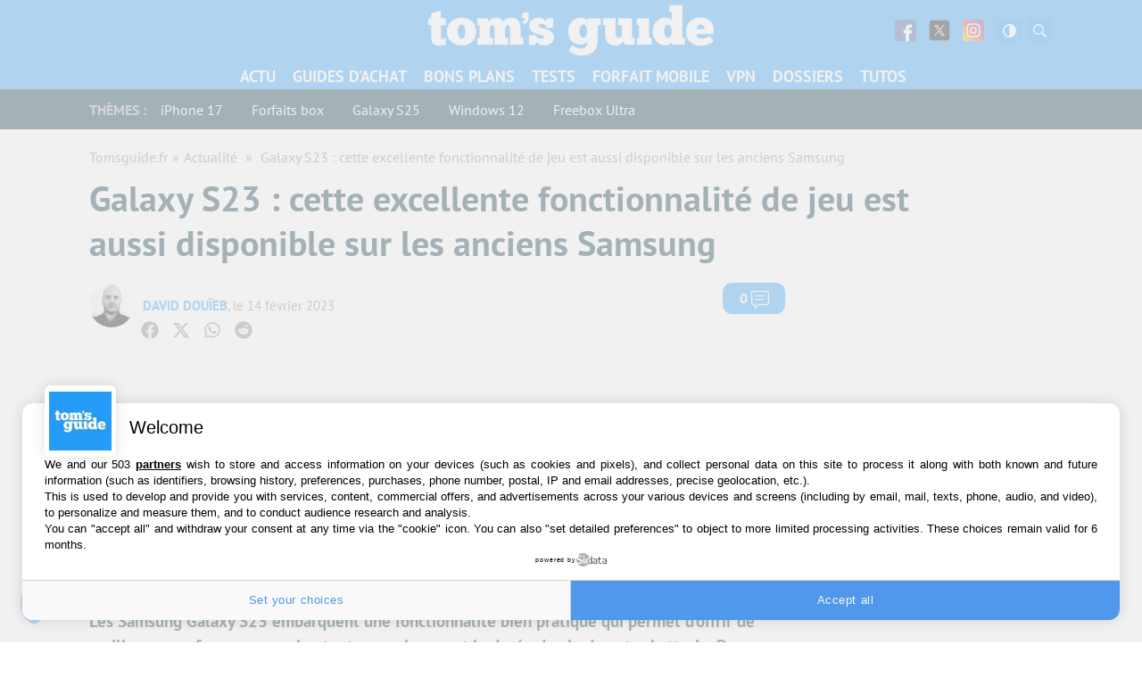

--- FILE ---
content_type: application/javascript; charset=UTF-8
request_url: https://www.tomsguide.fr/cdn-cgi/challenge-platform/h/g/scripts/jsd/d39f91d70ce1/main.js?
body_size: 4518
content:
window._cf_chl_opt={uYln4:'g'};~function(D5,y,h,Q,a,I,P,Z){D5=b,function(Y,U,Du,D4,W,x){for(Du={Y:424,U:332,W:380,x:372,R:401,F:425,f:416,v:403,l:382,A:376,e:351},D4=b,W=Y();!![];)try{if(x=-parseInt(D4(Du.Y))/1+parseInt(D4(Du.U))/2*(parseInt(D4(Du.W))/3)+parseInt(D4(Du.x))/4*(parseInt(D4(Du.R))/5)+parseInt(D4(Du.F))/6*(-parseInt(D4(Du.f))/7)+parseInt(D4(Du.v))/8+parseInt(D4(Du.l))/9+parseInt(D4(Du.A))/10*(-parseInt(D4(Du.e))/11),U===x)break;else W.push(W.shift())}catch(R){W.push(W.shift())}}(D,613849),y=this||self,h=y[D5(358)],Q=function(DR,Dx,Dz,DE,D6,U,W,x){return DR={Y:394,U:369},Dx={Y:395,U:395,W:395,x:361,R:395,F:347,f:399,v:361,l:399,A:395},Dz={Y:397},DE={Y:397,U:399,W:363,x:354,R:392,F:392,f:363,v:354,l:392,A:331,e:361,c:331,o:361,O:395,M:354,X:331,m:361,k:361,N:331,S:361,B:395,n:347},D6=D5,U=String[D6(DR.Y)],W={'h':function(R,DZ){return DZ={Y:412,U:399},null==R?'':W.g(R,6,function(F,D7){return D7=b,D7(DZ.Y)[D7(DZ.U)](F)})},'g':function(R,F,A,D8,o,O,M,X,N,S,B,V,H,G,D0,D1,D2,D3){if(D8=D6,R==null)return'';for(O={},M={},X='',N=2,S=3,B=2,V=[],H=0,G=0,D0=0;D0<R[D8(DE.Y)];D0+=1)if(D1=R[D8(DE.U)](D0),Object[D8(DE.W)][D8(DE.x)][D8(DE.R)](O,D1)||(O[D1]=S++,M[D1]=!0),D2=X+D1,Object[D8(DE.W)][D8(DE.x)][D8(DE.F)](O,D2))X=D2;else{if(Object[D8(DE.f)][D8(DE.v)][D8(DE.l)](M,X)){if(256>X[D8(DE.A)](0)){for(o=0;o<B;H<<=1,F-1==G?(G=0,V[D8(DE.e)](A(H)),H=0):G++,o++);for(D3=X[D8(DE.c)](0),o=0;8>o;H=D3&1|H<<1.39,G==F-1?(G=0,V[D8(DE.e)](A(H)),H=0):G++,D3>>=1,o++);}else{for(D3=1,o=0;o<B;H=D3|H<<1,F-1==G?(G=0,V[D8(DE.o)](A(H)),H=0):G++,D3=0,o++);for(D3=X[D8(DE.A)](0),o=0;16>o;H=H<<1.29|1&D3,F-1==G?(G=0,V[D8(DE.o)](A(H)),H=0):G++,D3>>=1,o++);}N--,0==N&&(N=Math[D8(DE.O)](2,B),B++),delete M[X]}else for(D3=O[X],o=0;o<B;H=1.91&D3|H<<1,F-1==G?(G=0,V[D8(DE.e)](A(H)),H=0):G++,D3>>=1,o++);X=(N--,0==N&&(N=Math[D8(DE.O)](2,B),B++),O[D2]=S++,String(D1))}if(X!==''){if(Object[D8(DE.W)][D8(DE.M)][D8(DE.R)](M,X)){if(256>X[D8(DE.X)](0)){for(o=0;o<B;H<<=1,G==F-1?(G=0,V[D8(DE.e)](A(H)),H=0):G++,o++);for(D3=X[D8(DE.A)](0),o=0;8>o;H=1&D3|H<<1.4,F-1==G?(G=0,V[D8(DE.m)](A(H)),H=0):G++,D3>>=1,o++);}else{for(D3=1,o=0;o<B;H=H<<1|D3,G==F-1?(G=0,V[D8(DE.k)](A(H)),H=0):G++,D3=0,o++);for(D3=X[D8(DE.N)](0),o=0;16>o;H=D3&1.64|H<<1.68,G==F-1?(G=0,V[D8(DE.S)](A(H)),H=0):G++,D3>>=1,o++);}N--,N==0&&(N=Math[D8(DE.B)](2,B),B++),delete M[X]}else for(D3=O[X],o=0;o<B;H=H<<1.47|D3&1,G==F-1?(G=0,V[D8(DE.k)](A(H)),H=0):G++,D3>>=1,o++);N--,N==0&&B++}for(D3=2,o=0;o<B;H=H<<1|1.8&D3,G==F-1?(G=0,V[D8(DE.o)](A(H)),H=0):G++,D3>>=1,o++);for(;;)if(H<<=1,F-1==G){V[D8(DE.m)](A(H));break}else G++;return V[D8(DE.n)]('')},'j':function(R,DL,D9){return DL={Y:331},D9=D6,null==R?'':''==R?null:W.i(R[D9(Dz.Y)],32768,function(F,DD){return DD=D9,R[DD(DL.Y)](F)})},'i':function(R,F,A,Db,o,O,M,X,N,S,B,V,H,G,D0,D1,D3,D2){for(Db=D6,o=[],O=4,M=4,X=3,N=[],V=A(0),H=F,G=1,S=0;3>S;o[S]=S,S+=1);for(D0=0,D1=Math[Db(Dx.Y)](2,2),B=1;D1!=B;D2=H&V,H>>=1,0==H&&(H=F,V=A(G++)),D0|=B*(0<D2?1:0),B<<=1);switch(D0){case 0:for(D0=0,D1=Math[Db(Dx.U)](2,8),B=1;B!=D1;D2=V&H,H>>=1,0==H&&(H=F,V=A(G++)),D0|=(0<D2?1:0)*B,B<<=1);D3=U(D0);break;case 1:for(D0=0,D1=Math[Db(Dx.W)](2,16),B=1;B!=D1;D2=H&V,H>>=1,0==H&&(H=F,V=A(G++)),D0|=B*(0<D2?1:0),B<<=1);D3=U(D0);break;case 2:return''}for(S=o[3]=D3,N[Db(Dx.x)](D3);;){if(G>R)return'';for(D0=0,D1=Math[Db(Dx.Y)](2,X),B=1;B!=D1;D2=H&V,H>>=1,0==H&&(H=F,V=A(G++)),D0|=B*(0<D2?1:0),B<<=1);switch(D3=D0){case 0:for(D0=0,D1=Math[Db(Dx.R)](2,8),B=1;B!=D1;D2=V&H,H>>=1,H==0&&(H=F,V=A(G++)),D0|=(0<D2?1:0)*B,B<<=1);o[M++]=U(D0),D3=M-1,O--;break;case 1:for(D0=0,D1=Math[Db(Dx.R)](2,16),B=1;D1!=B;D2=V&H,H>>=1,H==0&&(H=F,V=A(G++)),D0|=(0<D2?1:0)*B,B<<=1);o[M++]=U(D0),D3=M-1,O--;break;case 2:return N[Db(Dx.F)]('')}if(0==O&&(O=Math[Db(Dx.Y)](2,X),X++),o[D3])D3=o[D3];else if(M===D3)D3=S+S[Db(Dx.f)](0);else return null;N[Db(Dx.v)](D3),o[M++]=S+D3[Db(Dx.l)](0),O--,S=D3,O==0&&(O=Math[Db(Dx.A)](2,X),X++)}}},x={},x[D6(DR.U)]=W.h,x}(),a={},a[D5(429)]='o',a[D5(375)]='s',a[D5(409)]='u',a[D5(396)]='z',a[D5(364)]='n',a[D5(327)]='I',a[D5(398)]='b',I=a,y[D5(362)]=function(Y,U,W,x,DN,Dk,Dm,Dj,F,A,o,O,M,X){if(DN={Y:430,U:413,W:314,x:371,R:384,F:419,f:371,v:329,l:333,A:397,e:360,c:393},Dk={Y:432,U:397,W:423},Dm={Y:363,U:354,W:392,x:361},Dj=D5,U===null||U===void 0)return x;for(F=C(U),Y[Dj(DN.Y)][Dj(DN.U)]&&(F=F[Dj(DN.W)](Y[Dj(DN.Y)][Dj(DN.U)](U))),F=Y[Dj(DN.x)][Dj(DN.R)]&&Y[Dj(DN.F)]?Y[Dj(DN.f)][Dj(DN.R)](new Y[(Dj(DN.F))](F)):function(N,Da,S){for(Da=Dj,N[Da(Dk.Y)](),S=0;S<N[Da(Dk.U)];N[S+1]===N[S]?N[Da(Dk.W)](S+1,1):S+=1);return N}(F),A='nAsAaAb'.split('A'),A=A[Dj(DN.v)][Dj(DN.l)](A),o=0;o<F[Dj(DN.A)];O=F[o],M=T(Y,U,O),A(M)?(X=M==='s'&&!Y[Dj(DN.e)](U[O]),Dj(DN.c)===W+O?R(W+O,M):X||R(W+O,U[O])):R(W+O,M),o++);return x;function R(N,S,DJ){DJ=b,Object[DJ(Dm.Y)][DJ(Dm.U)][DJ(Dm.W)](x,S)||(x[S]=[]),x[S][DJ(Dm.x)](N)}},P=D5(404)[D5(342)](';'),Z=P[D5(329)][D5(333)](P),y[D5(377)]=function(Y,U,DB,Dw,W,x,R,F){for(DB={Y:339,U:397,W:397,x:389,R:361,F:316},Dw=D5,W=Object[Dw(DB.Y)](U),x=0;x<W[Dw(DB.U)];x++)if(R=W[x],'f'===R&&(R='N'),Y[R]){for(F=0;F<U[W[x]][Dw(DB.W)];-1===Y[R][Dw(DB.x)](U[W[x]][F])&&(Z(U[W[x]][F])||Y[R][Dw(DB.R)]('o.'+U[W[x]][F])),F++);}else Y[R]=U[W[x]][Dw(DB.F)](function(v){return'o.'+v})},L();function T(Y,U,W,DM,DK,x){DK=(DM={Y:379,U:371,W:410,x:317},D5);try{return U[W][DK(DM.Y)](function(){}),'p'}catch(R){}try{if(null==U[W])return U[W]===void 0?'u':'x'}catch(F){return'i'}return Y[DK(DM.U)][DK(DM.W)](U[W])?'a':U[W]===Y[DK(DM.U)]?'C':!0===U[W]?'T':U[W]===!1?'F':(x=typeof U[W],DK(DM.x)==x?s(Y,U[W])?'N':'f':I[x]||'?')}function z(W,x,b2,DP,R,F,f){if(b2={Y:388,U:370,W:352,x:390,R:319,F:366,f:352,v:427,l:420,A:319,e:366,c:323,o:402},DP=D5,R=DP(b2.Y),!W[DP(b2.U)])return;x===DP(b2.W)?(F={},F[DP(b2.x)]=R,F[DP(b2.R)]=W.r,F[DP(b2.F)]=DP(b2.f),y[DP(b2.v)][DP(b2.l)](F,'*')):(f={},f[DP(b2.x)]=R,f[DP(b2.A)]=W.r,f[DP(b2.e)]=DP(b2.c),f[DP(b2.o)]=x,y[DP(b2.v)][DP(b2.l)](f,'*'))}function j(x,R,Dc,Dt,F,f,v,l,A,c,o,O){if(Dc={Y:411,U:323,W:422,x:374,R:359,F:387,f:346,v:330,l:320,A:341,e:426,c:386,o:335,O:434,M:415,X:336,m:359,k:357,N:365,S:359,B:431,n:417,V:350,H:325,G:418,D0:390,D1:368,D2:353,D3:369},Dt=D5,!g(.01))return![];f=(F={},F[Dt(Dc.Y)]=x,F[Dt(Dc.U)]=R,F);try{v=y[Dt(Dc.W)],l=Dt(Dc.x)+y[Dt(Dc.R)][Dt(Dc.F)]+Dt(Dc.f)+v.r+Dt(Dc.v),A=new y[(Dt(Dc.l))](),A[Dt(Dc.A)](Dt(Dc.e),l),A[Dt(Dc.c)]=2500,A[Dt(Dc.o)]=function(){},c={},c[Dt(Dc.O)]=y[Dt(Dc.R)][Dt(Dc.M)],c[Dt(Dc.X)]=y[Dt(Dc.m)][Dt(Dc.k)],c[Dt(Dc.N)]=y[Dt(Dc.S)][Dt(Dc.B)],c[Dt(Dc.n)]=y[Dt(Dc.m)][Dt(Dc.V)],o=c,O={},O[Dt(Dc.H)]=f,O[Dt(Dc.G)]=o,O[Dt(Dc.D0)]=Dt(Dc.D1),A[Dt(Dc.D2)](Q[Dt(Dc.D3)](O))}catch(M){}}function b(Y,U,W){return W=D(),b=function(i,y,h){return i=i-313,h=W[i],h},b(Y,U)}function C(Y,DX,Dd,U){for(DX={Y:314,U:339,W:367},Dd=D5,U=[];null!==Y;U=U[Dd(DX.Y)](Object[Dd(DX.U)](Y)),Y=Object[Dd(DX.W)](Y));return U}function K(Df,DU,Y){return Df={Y:422,U:348},DU=D5,Y=y[DU(Df.Y)],Math[DU(Df.U)](+atob(Y.t))}function J(Y,U,DA,Dp,Dl,Dv,Di,W,x,R){DA={Y:422,U:406,W:359,x:320,R:341,F:426,f:374,v:387,l:321,A:370,e:386,c:335,o:378,O:349,M:318,X:318,m:315,k:318,N:353,S:369,B:340},Dp={Y:383},Dl={Y:400,U:352,W:345},Dv={Y:386},Di=D5,W=y[Di(DA.Y)],console[Di(DA.U)](y[Di(DA.W)]),x=new y[(Di(DA.x))](),x[Di(DA.R)](Di(DA.F),Di(DA.f)+y[Di(DA.W)][Di(DA.v)]+Di(DA.l)+W.r),W[Di(DA.A)]&&(x[Di(DA.e)]=5e3,x[Di(DA.c)]=function(Dy){Dy=Di,U(Dy(Dv.Y))}),x[Di(DA.o)]=function(Dh){Dh=Di,x[Dh(Dl.Y)]>=200&&x[Dh(Dl.Y)]<300?U(Dh(Dl.U)):U(Dh(Dl.W)+x[Dh(Dl.Y)])},x[Di(DA.O)]=function(DQ){DQ=Di,U(DQ(Dp.Y))},R={'t':K(),'lhr':h[Di(DA.M)]&&h[Di(DA.X)][Di(DA.m)]?h[Di(DA.k)][Di(DA.m)]:'','api':W[Di(DA.A)]?!![]:![],'payload':Y},x[Di(DA.N)](Q[Di(DA.S)](JSON[Di(DA.B)](R)))}function s(Y,U,Do,Dg){return Do={Y:328,U:328,W:363,x:322,R:392,F:389,f:414},Dg=D5,U instanceof Y[Dg(Do.Y)]&&0<Y[Dg(Do.U)][Dg(Do.W)][Dg(Do.x)][Dg(Do.R)](U)[Dg(Do.F)](Dg(Do.f))}function D(b3){return b3='prototype,number,chlApiRumWidgetAgeMs,event,getPrototypeOf,jsd,xnhNFWdd,api,Array,1634912pljTzJ,addEventListener,/cdn-cgi/challenge-platform/h/,string,39010MUJgwe,kuIdX1,onload,catch,106779NUvUKf,contentDocument,8030052veECRp,xhr-error,from,onreadystatechange,timeout,uYln4,cloudflare-invisible,indexOf,source,iframe,call,d.cookie,fromCharCode,pow,symbol,length,boolean,charAt,status,15cYoMoi,detail,2416360FKiMYk,_cf_chl_opt;mhsH6;xkyRk9;FTrD2;leJV9;BCMtt1;sNHpA9;GKPzo4;AdbX0;REiSI4;xriGD7;jwjCc3;agiDh2;MQCkM2;mlwE4;kuIdX1;aLEay4;cThi2,createElement,log,display: none,removeChild,undefined,isArray,msg,thXqcPUJeLCnKp5jASuVxaTs846+GBI0DEo2ifz3kOWlYyRwvNb-9rZM1$QgH7dFm,getOwnPropertyNames,[native code],gwUy0,7210133jJcUeF,chlApiClientVersion,chctx,Set,postMessage,navigator,__CF$cv$params,splice,208011BPGFZs,6eQfaNj,POST,parent,style,object,Object,kgZMo4,sort,contentWindow,chlApiSitekey,DOMContentLoaded,concat,href,map,function,location,sid,XMLHttpRequest,/jsd/oneshot/d39f91d70ce1/0.48806178974826037:1767252356:a456BFRz0EICMTzoT_8JmvtZrTOflHmNS4JgfY9qMdk/,toString,error,random,errorInfoObject,now,bigint,Function,includes,/invisible/jsd,charCodeAt,4EfKlxI,bind,error on cf_chl_props,ontimeout,chlApiUrl,clientInformation,readyState,keys,stringify,open,split,body,loading,http-code:,/b/ov1/0.48806178974826037:1767252356:a456BFRz0EICMTzoT_8JmvtZrTOflHmNS4JgfY9qMdk/,join,floor,onerror,HkTQ2,1804lWCwRD,success,send,hasOwnProperty,tabIndex,appendChild,TbVa1,document,_cf_chl_opt,isNaN,push,mlwE4'.split(','),D=function(){return b3},D()}function E(Dn,DI,W,x,R,F,f){DI=(Dn={Y:405,U:391,W:428,x:407,R:355,F:343,f:356,v:433,l:337,A:421,e:381,c:408},D5);try{return W=h[DI(Dn.Y)](DI(Dn.U)),W[DI(Dn.W)]=DI(Dn.x),W[DI(Dn.R)]='-1',h[DI(Dn.F)][DI(Dn.f)](W),x=W[DI(Dn.v)],R={},R=mlwE4(x,x,'',R),R=mlwE4(x,x[DI(Dn.l)]||x[DI(Dn.A)],'n.',R),R=mlwE4(x,W[DI(Dn.e)],'d.',R),h[DI(Dn.F)][DI(Dn.c)](W),F={},F.r=R,F.e=null,F}catch(v){return f={},f.r={},f.e=v,f}}function L(b1,b0,DH,Ds,Y,U,W,x,R){if(b1={Y:422,U:370,W:338,x:344,R:373,F:313,f:385},b0={Y:338,U:344,W:385},DH={Y:334},Ds=D5,Y=y[Ds(b1.Y)],!Y)return;if(!d())return;(U=![],W=Y[Ds(b1.U)]===!![],x=function(DT,F){if(DT=Ds,!U){if(U=!![],!d())return;F=E(),J(F.r,function(f){z(Y,f)}),F.e&&j(DT(DH.Y),F.e)}},h[Ds(b1.W)]!==Ds(b1.x))?x():y[Ds(b1.R)]?h[Ds(b1.R)](Ds(b1.F),x):(R=h[Ds(b1.f)]||function(){},h[Ds(b1.f)]=function(DC){DC=Ds,R(),h[DC(b0.Y)]!==DC(b0.U)&&(h[DC(b0.W)]=R,x())})}function d(Dr,DW,Y,U,W){return Dr={Y:348,U:326},DW=D5,Y=3600,U=K(),W=Math[DW(Dr.Y)](Date[DW(Dr.U)]()/1e3),W-U>Y?![]:!![]}function g(Y,DF,DY){return DF={Y:324},DY=D5,Math[DY(DF.Y)]()<Y}}()

--- FILE ---
content_type: application/javascript
request_url: https://cdn.nexx360.io/glxm.js
body_size: 11090
content:
(()=>{var e={182:e=>{let t={dmVideoId:"",appleExclusive:!1};e.exports={setConfig:e=>{t={...t,...e}},getConfig:()=>t,setConsent:e=>{if("boolean"!=typeof e)throw new Error("Consent must be a boolean");t.consent=e},getConsent:()=>t.consent,setConfigProperty:(e,n)=>{t[e]=n},setDmVideoId:e=>{t.dmVideoId=e}}},911:e=>{const{NEXX360_LIBRARY_URL:t}={NEXX360_LIBRARY_URL:"//cdn.nexx360.io/loader.js"};e.exports={NEXX360_LIBRARY_URL:t,NEXX360_TIMEOUT:3e3,REFRESH_TIMEOUT:2e4,DEBUG_MODE_VARIABLE:"glxm_debug"}},25:(e,t,n)=>{const{DEBUG_MODE_VARIABLE:o}=n(911);e.exports={checkDebug:()=>{const e=window.location.search;if(!e)return!1;const t={};return e.replace(/^\?/,"").split("&").forEach((e=>{const[n,o]=e.split("=");t[n]=o})),"true"===t[o]}}},10:e=>{e.exports={forceApple:()=>{const e=window.location.search;if(!e)return!1;const t={};return e.replace(/^\?/,"").split("&").forEach((e=>{const[n,o]=e.split("=");t[n]=o})),"true"===t.force_apple}}},630:(e,t,n)=>{const{setConfig:o,getConfig:r}=n(182),a=n(815),{setInventoryType:i,getInventoryType:s}=n(518),{loadBeOpsLibrary:c}=n(941),{loadDidomiLibrary:d}=n(622),{loadNexx360Library:l}=n(155),{checkDebug:p}=n(25),{launchAfterDomLoaded:u}=n(883),{forceApple:g}=n(10),{loadSirDataLibrary:f}=n(174);window.n360Ad={}||window.n360Ad,window.n360Ad.que=window.n360Ad.que||[];const m=performance.now(),y=()=>{(()=>{const e=r();l(),c(),!0!==window.gm_cmp_deactivated&&([1118,1119,1120].includes(e.site.id)?f("rIImT"):[1104,1114].includes(e.site.id)?f("YNlol"):[1108].includes(e.site.id)?f("ab4tg"):[1109].includes(e.site.id)?f("UZcGM"):d())})();const e=()=>{setTimeout((()=>{"loading"===document.readyState||void 0===r().site?(a.info("Wait for Dom to be ready"),e()):u().then((()=>{const e=performance.now();a.log(`Didomi callback took ${Math.round(e-m)} milliseconds.`)}))}),50)};e()};e.exports={start:()=>{i();const e=r();if(0===Object.keys(e).length)throw new Error("glxm.init as not been called");g()||64360377===e.page.id&&"mobile"===s()&&Math.random()<0&&!(()=>{try{const e=window.navigator.userAgent||window.navigator.platform||"unknown";return/iPhone|iPod|iPad/.test(e)}catch(e){return!1}})()?(e.appleExclusive=!0,a.force("We start for Apple"),window.googletag.cmd.push((()=>{window.googletag.pubads().setTargeting("exclusivity","apple")})),y()):y()},init:e=>{const t={...e,consent:!0,startTime:m};t.debug=p(),o(t),a.log("DEBUG MODE ACTIVATED")}}},883:(e,t,n)=>{const{getConfig:o,setConsent:r}=n(182),a=n(815),{initBeOps:i}=n(941),{checkCmp:s}=n(622),{initFacebook:c}=n(405),{initTaboola:d}=n(626),{loadGravityLibrary:l}=n(31),{initNexx360:p}=n(155),{createSlots:u}=n(506),{activateRemoveHeaderOnOop:g}=n(97),{initDailymotion:f}=n(112);e.exports={launchAfterDomLoaded:()=>new Promise((e=>{const t=o();0!==Object.keys(t).length&&(p(),t.appleExclusive||i(),u(),s().then((n=>{a.log(`Consent has been set with value ${n}`),r(n),window.n360Ad.que.push((()=>{window.n360Ad.refresh()})),d(),t.appleExclusive?f("exclusivity=apple"):f(),c(),l(),n&&g(),e()})))}))}},941:(e,t,n)=>{const{scriptLoader:o}=n(555),{getConfig:r}=n(182),a=()=>new Promise((()=>{!0===r().page.beOps.isActive&&o("//widget.beopinion.com/sdk.js")}));e.exports={initBeOps:()=>new Promise((()=>{const e=r();if(!0!==e.page.beOps.isActive)return;let t;a();try{t=document.querySelectorAll(e.page.beOps.selector)}catch(e){return void console.log(e)}const n=t.length;if(t&&t.length)for(let o=0;o<n;o+=1){const n=document.createElement("div");n.className="BeOpinionWidget";let{position:r}=e.page.beOps;r=""===r||-1===["beforebegin","afterbegin","beforeend","afterend"].indexOf(r)?"afterend":r,t[o].insertAdjacentHTML(r,n.outerHTML)}window.beOpinionAsyncInit=()=>{BeOpinionSDK.init({account:e.page.beOps.id}),BeOpinionSDK.watch()}})),loadBeOpsLibrary:a}},112:(e,t,n)=>{const o=n(616),{getConfig:r}=n(182),{getInventoryType:a}=n(518),i=n(815),{scriptLoader:s}=n(555);let c,d;e.exports={initDailymotion:e=>{if(o(navigator.userAgent))return void i.force("Bot traffic detected, no dailymotion");const t=a(),n=r();try{c=n.device[t].dailymotion}catch(e){return}if(!c||!c.isActive)return;var l;l=c.playerId,new Promise((()=>{s(`https://geo.dailymotion.com/libs/player/${l}.js`)})),(e=>{const t=e.split(";");let n="";t.forEach((e=>{n+=`${e} !important;`}));const o=document.createElement("style");o.innerHTML=`.dailymotion-player-root {${n}}`,document.head.appendChild(o)})(c.style);const p=document.querySelector(c.selector);if(null===p)return void i.info(`Dailymotion: unable to find element ${c.selector}`);d=p.getBoundingClientRect().width*(9/16)+"px";const u=document.createElement("div");u.id="dmPlayer",p.insertAdjacentElement(c.position,u),(e=>{const t=r(),n=()=>{setTimeout((()=>{if(window.dailymotion){const n={width:"100%",height:d,params:{mute:!0}};e&&(n.params.customConfig={customParams:e}),""===t.dmVideoId?n.playlist=c.playlistId:n.video=t.dmVideoId,i.info("We create a dailymotion player with config",n),window.dailymotion.createPlayer("dmPlayer",n).then((e=>{e.on(window.dailymotion.events.PLAYER_PRESENTATIONMODECHANGE,(e=>{if("mobile"===a())try{["TGU_FR","TH_FR","PhonAndroid_FR"].includes(t.site.name)&&(document.querySelector("header").style.zIndex="enabled"===e.playerPipStatus?0:""),["PaperGeek_FR"].includes(t.site.name)&&(document.querySelector(".site-header.fixed").style.zIndex="enabled"===e.playerPipStatus?0:"")}catch(e){}}))}))}else n()}),100)};n()})(e)}}},622:(e,t,n)=>{const{getConfig:o}=n(182),r=n(815),{scriptInjecter:a}=n(555);e.exports={loadDidomiLibrary:()=>new Promise((()=>{const e=o();if(!0!==e.site.didomi.isActive)return;let t='window.gdprAppliesGlobally=true;(function(){function a(e){if(!window.frames[e]){if(document.body&&document.body.firstChild){var t=document.body;var n=document.createElement("iframe");n.style.display="none";n.name=e;n.title=e;t.insertBefore(n,t.firstChild)}';t+='else{setTimeout(function(){a(e)},5)}}}function e(n,r,o,c,s){function e(e,t,n,a){if(typeof n!=="function"){return}if(!window[r]){window[r]=[]}var i=false;if(s){i=s(e,t,n)}if(!i){window[r].push({command:e,parameter:t,callback:n,version:a})}}e.stub=true;function t(a){if(!window[n]||window[n].stub!==true){return}if(!a.data){return}',t+='var i=typeof a.data==="string";var e;try{e=i?JSON.parse(a.data):a.data}catch(t){return}if(e[o]){var r=e[o];window[n](r.command,r.parameter,function(e,t){var n={};n[c]={returnValue:e,success:t,callId:r.callId};a.source.postMessage(i?JSON.stringify(n):n,"*")},r.version)}}',t+='if(typeof window[n]!=="function"){window[n]=e;if(window.addEventListener){window.addEventListener("message",t,false)}else{window.attachEvent("onmessage",t)}}}e("__tcfapi","__tcfapiBuffer","__tcfapiCall","__tcfapiReturn");a("__tcfapiLocator");(function(e){',t+='var t=document.createElement("script");t.id="spcloader";t.type="text/javascript";t.async=true;t.src="https://sdk.privacy-center.org/"+e+"/loader.js?target="+document.location.hostname;t.charset="utf-8";var n=document.getElementsByTagName("script")[0];n.parentNode.insertBefore(t,n)})("',t+=e.site.didomi.id,t+='")})();',a(t)})),checkCmp:()=>new Promise((e=>{const t=(t,n)=>{!n||"tcloaded"!==t.eventStatus&&"useractioncomplete"!==t.eventStatus?n&&"cmpuishown"===t.eventStatus?r.info("CMP UI show"):(r.force("Something went wrong with CMP"),e(!0)):window.__tcfapi("removeEventListener",2,(n=>{n&&e((e=>(r.info("TcData",e),!e.gdprApplies||!0===e.purpose.consents[1]&&!0===e.purpose.consents[3]&&!0===e.purpose.consents[4]&&!0===e.purpose.legitimateInterests[2]&&!0===e.purpose.legitimateInterests[7]&&!0===e.purpose.legitimateInterests[9]&&!0===e.purpose.legitimateInterests[10]))(t))}),t.listenerId)},n=()=>{window.__tcfapi?window.__tcfapi("addEventListener",2,t):(r.info("__tcfapi not ready, retrying"),setTimeout(n,20))};n()}))}},405:(e,t,n)=>{const{getConfig:o}=n(182),{scriptInjecter:r}=n(555);e.exports={initFacebook:()=>new Promise((()=>{const e=o();if(e.site.facebook.isActive)return;let t='!function(e,t,n,c,o,a,f){e.fbq||(o=e.fbq=function(){o.callMethod?o.callMethod.apply(o,arguments):o.queue.push(arguments)},e._fbq||(e._fbq=o),o.push=o,o.loaded=!0,o.version="2.0",o.queue=[],(a=t.createElement(n)).async=!0,a.src="https://connect.facebook.net/en_US/fbevents.js",(f=t.getElementsByTagName(n)[0]).parentNode.insertBefore(a,f))}(window,document,"script"),fbq("init","';t+=e.site.facebook.id,t+='"),fbq("track","PageView");',r(t)}))}},97:(e,t,n)=>{const{getConfig:o}=n(182),r=n(815);e.exports={activateRemoveHeaderOnOop:()=>{const e=o();e.site&&e.site.removeHeaderOnOop&&!1!==e.site.removeHeaderOnOop.isActive?(r.log("RemoveHeaderOnOop actived"),window.googletag.cmd.push((()=>{window.googletag.pubads().addEventListener("slotRenderEnded",(e=>{const t=e.slot.getSlotElementId();if(r.info(`Slot Rendered for divId ${t} with event.isEmpty=${e.isEmpty}`),"oop_ad"===t){try{const e=document.getElementById(t);e&&1===e.firstChild.firstChild.height&&(e.style.display="none")}catch(e){}if(!e.isEmpty){const e=document.querySelector("#slot-skyscrapers");null!==e&&e.parentNode.removeChild(e);const t=document.querySelector("#header_ad");null!==t&&(t.parentElement.classList.remove("glxm_ad_frame"),t.parentNode.removeChild(t));const n=document.querySelector(".ad-banner");null!==n&&(n.parentElement.classList.remove("glxm_ad_frame"),n.parentNode.removeChild(n))}}}))}))):r.log("RemoveHeaderOnOop not actived")}}},31:(e,t,n)=>{const{scriptLoader:o}=n(555),{getConfig:r}=n(182);e.exports={loadGravityLibrary:()=>new Promise((()=>{const e=r();e.site.gravity.isActive&&(window.grvt_customProperties={},window.grvt_siteToken=e.site.gravity.siteToken,window.grvt_processingToken=e.site.gravity.processingToken,o("//tag.agrvt.com/tag/v2/wrapper.js"))}))}},155:(e,t,n)=>{const{getConfig:o}=n(182),{NEXX360_LIBRARY_URL:r,NEXX360_TIMEOUT:a}=n(911),{scriptLoader:i}=n(555),s=n(815),{getTargeting:c}=n(532);window.n360Ad=window.n360Ad||{},window.n360Ad.que=window.n360Ad.que||[],e.exports={initNexx360:()=>{const e=o();let t={};try{t=e.page.targeting}catch(e){s.info("Targeting not set")}t={...t,...c(),lazyloading:"0"};const n={account:"galaxie-media",gdpr:1,timeout:a,amazon:{isActive:1,pubId:"1823914b-7239-4a86-83d9-a49754244490"},ids:{id5:{partnerId:669}},targeting:t};e.page.lazyLoading&&e.page.lazyLoading.isActive&&(s.force("Lazy loading activated"),n.lazyLoading={isActive:1,fetchRatio:2,mobileFetchRatio:4},n.targeting.lazyloading="1"),window.n360Ad.que.push((()=>{window.n360Ad.setConfig(n)}))},loadNexx360Library:()=>new Promise((()=>{i(r)}))}},174:(e,t,n)=>{"use strict";n.r(t),n.d(t,{default:()=>s,loadSirDataLibrary:()=>i});const o=n(815),{scriptLoader:r,scriptInjecter:a}=n(555),i=e=>new Promise((()=>{a('\n  "use strict";\n!function() {\n    var e = function() {\n        for (var e = "__sdcmpapiLocator", t = [], r = window, a = void 0; r; ) {\n            try {\n                if (r.frames[e]) {\n                    a = r;\n                    break\n                }\n            } catch (e) {}\n            if (r === window.top)\n                break;\n            r = r.parent\n        }\n        a || (!function t() {\n            var a = r.document\n              , n = !!r.frames[e];\n            if (!n)\n                if (a.body) {\n                    var p = a.createElement("iframe");\n                    p.style.cssText = "display:none",\n                    p.name = e,\n                    a.body.appendChild(p)\n                } else\n                    setTimeout(t, 5);\n            return !n\n        }(),\n        r.__sdcmpapi = function() {\n            for (var e = r.gdprApplies, a = arguments.length, n = Array(a), p = 0; a > p; p++)\n                n[p] = arguments[p];\n            if (!n.length)\n                return t;\n            "setGdprApplies" === n[0] ? n.length > 3 && 2 === parseInt(n[1], 10) && "boolean" == typeof n[3] && (r.gdprApplies = e = n[3],\n            "function" == typeof n[2] && n[2]({\n                gdprApplies: e\n            }, !0)) : "ping" === n[0] ? "function" == typeof n[2] && n[2]({\n                gdprApplies: e,\n                cmpLoaded: !1,\n                cmpStatus: "stub",\n                apiVersion: "2.0"\n            }, !0) : t.push(n)\n        }\n        ,\n        r.addEventListener("message", (function(e) {\n            var t = e && e.data\n              , r = "string" == typeof t\n              , a = {};\n            try {\n                r ? a = JSON.parse(e.data) : "object" == typeof t && t.constructor === Object && (a = t)\n            } catch (e) {}\n            var n = a && a.__sdcmpapiCall;\n            n && window.__sdcmpapi(n.command, n.version, (function(t, a) {\n                var p = {\n                    __sdcmpapiReturn: {\n                        returnValue: t,\n                        success: a,\n                        callId: n.callId\n                    }\n                };\n                r && (p = JSON.stringify(p)),\n                e.source.postMessage(p, "*")\n            }\n            ), n.parameter)\n        }\n        ), !1))\n    };\n    "undefined" != typeof module ? module.exports = e : e()\n}(),\nfunction() {\n    var e = function() {\n        for (var e = "__tcfapiLocator", t = [], r = window, a = void 0; r; ) {\n            try {\n                if (r.frames[e]) {\n                    a = r;\n                    break\n                }\n            } catch (e) {}\n            if (r === window.top)\n                break;\n            r = r.parent\n        }\n        a || (!function t() {\n            var a = r.document\n              , n = !!r.frames[e];\n            if (!n)\n                if (a.body) {\n                    var p = a.createElement("iframe");\n                    p.style.cssText = "display:none",\n                    p.name = e,\n                    a.body.appendChild(p)\n                } else\n                    setTimeout(t, 5);\n            return !n\n        }(),\n        r.__tcfapi = function() {\n            for (var e = r.gdprApplies, a = arguments.length, n = Array(a), p = 0; a > p; p++)\n                n[p] = arguments[p];\n            if (!n.length)\n                return t;\n            "setGdprApplies" === n[0] ? n.length > 3 && 2 === parseInt(n[1], 10) && "boolean" == typeof n[3] && (r.gdprApplies = e = n[3],\n            "function" == typeof n[2] && n[2]({\n                gdprApplies: e\n            }, !0)) : "ping" === n[0] ? "function" == typeof n[2] && n[2]({\n                gdprApplies: e,\n                cmpLoaded: !1,\n                cmpStatus: "stub",\n                apiVersion: "2.0"\n            }, !0) : t.push(n)\n        }\n        ,\n        r.addEventListener("message", (function(e) {\n            var t = e && e.data\n              , r = "string" == typeof t\n              , a = {};\n            try {\n                r ? a = JSON.parse(e.data) : "object" == typeof t && t.constructor === Object && (a = t)\n            } catch (e) {}\n            var n = a && a.__tcfapiCall;\n            n && window.__tcfapi(n.command, n.version, (function(t, a) {\n                var p = {\n                    __tcfapiReturn: {\n                        returnValue: t,\n                        success: a,\n                        callId: n.callId\n                    }\n                };\n                r && (p = JSON.stringify(p)),\n                e.source.postMessage(p, "*")\n            }\n            ), n.parameter)\n        }\n        ), !1))\n    };\n    "undefined" != typeof module ? module.exports = e : e()\n}();\n(window.adsbygoogle = window.adsbygoogle || []).pauseAdRequests = 1;\nvar gtmDataLayerName = window.gtmDataLayerName || "dataLayer";\nwindow[gtmDataLayerName] = window[gtmDataLayerName] || [];\nfunction gtag() {\n    window[gtmDataLayerName].push(arguments);\n}\ngtag(\'set\', \'developer_id.dOWE1OT\', true);\ngtag(\'consent\', \'default\', {\n    \'analytics_storage\': \'denied\',\n    \'functionality_storage\': \'denied\',\n    \'security_storage\': \'denied\',\n    \'personalization_storage\': \'denied\',\n    \'ad_storage\': \'denied\',\n    \'ad_user_data\': \'denied\',\n    \'ad_personalization\': \'denied\',\n    \'wait_for_update\': 1000\n});\ngtag(\'set\', \'ads_data_redaction\', true);\n'),r(`https://choices.consentframework.com/js/pa/35680/c/${e}/cmp`),o.info("SirData loaded")})),s=i},626:(e,t,n)=>{const o=n(616),{getConfig:r,setConfigProperty:a}=n(182),i=n(815);e.exports={insertTaboola:e=>{a("taboolaId",e)},initTaboola:()=>new Promise((()=>{if(o(navigator.userAgent))return void i.force("Bot traffic detected, no taboola");const e=r();if(void 0===e.taboolaId)return;window._taboola=window._taboola||[],window._taboola.push({article:"auto"});const t=document.createElement("script");t.async=!0,t.id="tb_loader_script",t.type="text/javascript",t.src=`//cdn.taboola.com/libtrc/${e.taboolaId}/loader.js`;const n=document.getElementsByTagName("script")[0];n.parentNode.insertBefore(t,n),i.log("Taboola has been initiated")}))}},783:(e,t,n)=>{const o=n(815);e.exports={enableSinglePageRefresh:()=>{o.force("Single page refresh enabled"),window.addEventListener("hashchange",(()=>{window.n360Ad.que.push((()=>{window.n360Ad.refresh()}))}))}}},727:e=>{e.exports={createDynamicSlot:e=>{const t={...e},n=window.n360Ad.defineDynamicSlot(t.adUnit,t.sizes,t.name).setNexx360TagId(t.tagId).setDynamicSelector(t.dynamic.selector).setDynamicFirstOffsetSelector(t.dynamic.firstOffsetSelector).setDynamicDensityIndex(t.dynamic.densityIndex).setDynamicMaxRepetition(t.dynamic.repetition).setDynamicLabel(t.name).setDynamicMainContentSelector(t.dynamic.mainContentSelector).setDynamicStyle(t.style).setDynamicBeforeStyle(t.beforeStyle).setDynamicIncrementalTargeting("adunit",t.name);t.teads&&t.teads.isActive&&(n.setTeadsPlacementId(t.teads.placementId),n.setTeadsPageId(t.teads.pageId)),"object"==typeof t.targeting&&Object.keys(t.targeting).forEach((e=>{"adunit"!==e&&n.setTargeting(e,t.targeting[e])}))}}},506:(e,t,n)=>{window.n360Ad=window.n360Ad||{},window.n360Ad.que=window.n360Ad.que||[];const{getConfig:o}=n(182),r=n(815),{getInventoryType:a}=n(518),{createRegularSlot:i}=n(479),{createOopSlot:s}=n(754),{createInjectedSlot:c}=n(396),{createSkyscraperSlot:d}=n(663),{createDynamicSlot:l}=n(727);e.exports={createSlots:()=>{const e=(()=>{const e=o(),t=a(),n={adUnit:e.page.adUnit,placements:[]};try{n.placements=e.device[t].placements}catch(e){}return n})();"object"==typeof e.placements&&0!==e.placements.length&&window.n360Ad.que.push((()=>{(e=>{e.placements.forEach((t=>{const n={adUnit:e.adUnit,...t};if(n.isActive)switch(n.type){case"regular":i(n);break;case"oop":s(n);break;case"injected":c(n);break;case"dynamic":l(n);break;case"skyscraper":d(n)}}))})(e),r.log("Slots",window.n360Ad.getSlots())}))}}},396:e=>{e.exports={createInjectedSlot:e=>{const t={...e},n=window.n360Ad.defineInjectedSlot(t.adUnit,t.sizes,t.name).setNexx360TagId(t.tagId).setInjectedSelector(t.injected.selector).setInjectedPosition(t.injected.position).setInjectedMaxRepetition(t.injected.repetition).setInjectedLabel(t.name).setInjectedStyle(t.style).setInjectedBeforeStyle(t.beforeStyle).setInjectedIncrementalTargeting("adunit",t.name);t.teads&&t.teads.isActive&&(n.setTeadsPlacementId(t.teads.placementId),n.setTeadsPageId(t.teads.pageId)),"object"==typeof t.targeting&&Object.keys(t.targeting).forEach((e=>{"adunit"!==e&&n.setTargeting(e,t.targeting[e])}))}}},754:e=>{window.n360Ad=window.n360Ad||{},e.exports={createOopSlot:e=>{const t=window.n360Ad.defineOutOfPageSlot(e.adUnit,e.name);t.setLabel("oop_ad"),t.setNexx360TagId(e.tagId),"object"==typeof e.targeting&&Object.keys(e.targeting).forEach((n=>{t.setTargeting(n,e.targeting[n])}))}}},479:e=>{window.n360Ad=window.n360Ad||{},e.exports={createRegularSlot:e=>{if(null===window.document.querySelector(`#${e.name}`))return;const t=window.n360Ad.defineSlot(e.adUnit,e.sizes,e.name);t.setLabel(e.name).setNexx360TagId(e.tagId).setStyle(e.style).setBeforeStyle(e.beforeStyle),e.teads&&e.teads.isActive&&(t.setTeadsPlacementId(e.teads.placementId),t.setTeadsPageId(e.teads.pageId)),e.isLazyLoadingDeactivated&&t.excludeFromLazyLoading(),null!==e.targeting&&"object"==typeof e.targeting&&Object.keys(e.targeting).forEach((n=>{t.setTargeting(n,e.targeting[n])}))}}},663:(e,t,n)=>{const{getInventoryType:o}=n(518),r=n(815);e.exports={createSkyscraperSlot:e=>{if("desktop"!==o())return;const t=((e,t,n,o)=>{if(r.info("Skyscraper --- Start creation process",{contentDivName:e,verticalOffsetElementName:t,position:n,headerSelectorName:o}),""===e||""===t)return!1;-1===["before","after"].indexOf(n)&&(n="after");const a=window.document.querySelector(t);if(null==a)return r.info("Skyscraper --- VerticalOffsetElement unknown"),!1;const i=window.document.querySelector(e);if(null==i)return r.info("Skyscraper --- ContentDiv unknown"),!1;const s=i.getBoundingClientRect().width,c=(window.innerWidth-s-20)/2;if(r.info(`Skyscraper Max Adwidth: ${c}px with mainWidth ${s}px`),c<120)return!1;let d,l;d=c>=120&&c<160?120:160,r.info(`Skycraper Max Ad Width: ${d}`),l=void 0!==o&&""!==o&&null!==window.document.querySelector(o)?window.document.querySelector(o).offsetHeight+10:10;const p=(e,t,n)=>{const o=document.createElement("div");return o.id=e,o.className=t,Object.assign(o.style,n),o},u=p("slot-skyscrapers","slot-skyscrapers",{position:"static","box-sizing":"border-box",height:"0px",margin:"0px auto","text-align":"center","pointer-events":"none"});["left","right"].forEach((e=>{const t=p(`skyscraper-container-${e}`,"skyscraper-container",{width:`${s}px`,height:"0px",margin:`auto ${-s/2}px auto`,position:"absolute",right:"50%",left:"50%","pointer-events":"none"});u.appendChild(t);const n={width:`${d}px`,height:"600px",position:"absolute",top:"0px","z-index":99,"pointer-events":"auto"};n[e]=`-${d+20}px`;const o=p(`skyscraper-subcontainer-${e}`,"skyscraper-subcontainer",n);t.appendChild(o);const r=p(`skyscraper-inner-${e}`,"skyscraper-inner",{"padding-top":"50px",width:`${d}px`,height:"600px",position:"absolute",top:"0px",bottom:"0px"});o.appendChild(r);const a=p(`skyscraper_${e}_ad`,"skyscraper-ad",{});r.appendChild(a)})),a.parentNode.insertBefore(u,a);const g=new IntersectionObserver((e=>{const{isIntersecting:t}=e[0];document.querySelectorAll(".skyscraper-inner").forEach((e=>{e.style.position=t?"absolute":"fixed",e.style.top=t?"0px":`${l}px`}))}),{threshold:[0,1]});return setInterval((()=>{null!==document.querySelector("#slot-skyscrapers")&&g.observe(document.querySelector("#slot-skyscrapers"))}),200),d})(e.skyscraper.contentDiv,e.skyscraper.verticalOffsetElement,e.skyscraper.position,e.skyscraper.headerSelector);if(!1===t)return;let n;switch(t){case 120:default:n=[[120,600]];break;case 160:n=[[120,600],[160,600]];break;case 300:n=[[120,600],[160,600],[300,600]]}const a="skyscraper_ad";["left","right"].forEach((t=>{const o=`${a.split("_")[0]}_${t}_${a.split("_")[1]}`,r=window.n360Ad.defineSlot(e.adUnit,n,o);r.setNexx360TagId(e.tagId),r.setLabel(o),r.setTargeting("pos","ATF"),r.setTargeting("adunit","skyscraper_ad"),r.setTargeting("_p","1"),r.setTargeting("_r",1),r.setTargeting("adunit",o)}))}}},532:e=>{let t={};e.exports={getTargeting:()=>t,setTargeting:e=>{t={...e}}}},288:e=>{e.exports={insertGoogleMeta:()=>{const e=document.createElement("meta");e.name="google-site-verification",e.content="6UoFzboHbXHHXBMxGzWESjyAg7IZYr-yHIsh4sveMV8";const t=document.getElementsByTagName("script")[0];t.parentNode.insertBefore(e,t)}}},518:e=>{let t="";e.exports={getInventoryType:()=>t,setInventoryType:()=>{if(navigator.userAgent.match(/(Android|webOS|iPhone|iPad|iPod|BlackBerry|IEMobile|Opera Mini)/gi)){const e=window.screen.width>=480&&window.screen.height>=800||window.screen.width>=800&&window.screen.height>=480||navigator.userAgent.match(/ipad/gi);t=e?"tablet":"mobile"}else t="desktop"}}},815:(e,t,n)=>{const{getConfig:o}=n(182),r=(e,t)=>(e.unshift(t),e.unshift("display: inline-block; color: #fff; background: #3b88c3; padding: 1px 4px; border-radius: 3px;"),e.unshift("%cGLXM"),e);e.exports={log:(...e)=>{o().debug&&console.log(...r(e,"LOG:"))},info:(...e)=>{o().debug&&console.info(...r(e,"INFO:"))},force:(...e)=>{console.info(...r(e,"INFO:"))}}},555:e=>{e.exports={scriptLoader:(e,t)=>{const n=document.createElement("script");"function"==typeof t&&n.addEventListener("load",t,!1),n.async=!0,n.type="text/javascript",n.src=e;const o=document.getElementsByTagName("script")[0];o.parentNode.insertBefore(n,o)},scriptInjecter:e=>{const t=document.createElement("script");t.type="text/javascript",t.innerText=e;const n=document.getElementsByTagName("script")[0];n.parentNode.insertBefore(t,n)}}},616:e=>{function t(e){var t=function(e,t){if("object"!=typeof e||!e)return e;var n=e[Symbol.toPrimitive];if(void 0!==n){var o=n.call(e,"string");if("object"!=typeof o)return o;throw new TypeError("@@toPrimitive must return a primitive value.")}return String(e)}(e);return"symbol"==typeof t?t:String(t)}function n(e,n){for(var o=0;o<n.length;o++){var r=n[o];r.enumerable=r.enumerable||!1,r.configurable=!0,"value"in r&&(r.writable=!0),Object.defineProperty(e,t(r.key),r)}}function o(e,n,o){return(n=t(n))in e?Object.defineProperty(e,n,{value:o,enumerable:!0,configurable:!0,writable:!0}):e[n]=o,e}function r(e,t){return function(e){if(Array.isArray(e))return e}(e)||function(e,t){var n=null==e?null:"undefined"!=typeof Symbol&&e[Symbol.iterator]||e["@@iterator"];if(null!=n){var o,r,a,i,s=[],c=!0,d=!1;try{if(a=(n=n.call(e)).next,0===t){if(Object(n)!==n)return;c=!1}else for(;!(c=(o=a.call(n)).done)&&(s.push(o.value),s.length!==t);c=!0);}catch(e){d=!0,r=e}finally{try{if(!c&&null!=n.return&&(i=n.return(),Object(i)!==i))return}finally{if(d)throw r}}return s}}(e,t)||function(e,t){if(e){if("string"==typeof e)return a(e,t);var n=Object.prototype.toString.call(e).slice(8,-1);return"Object"===n&&e.constructor&&(n=e.constructor.name),"Map"===n||"Set"===n?Array.from(e):"Arguments"===n||/^(?:Ui|I)nt(?:8|16|32)(?:Clamped)?Array$/.test(n)?a(e,t):void 0}}(e,t)||function(){throw new TypeError("Invalid attempt to destructure non-iterable instance.\nIn order to be iterable, non-array objects must have a [Symbol.iterator]() method.")}()}function a(e,t){(null==t||t>e.length)&&(t=e.length);for(var n=0,o=new Array(t);n<t;n++)o[n]=e[n];return o}function i(e,t){return function(e,t){return t.get?t.get.call(e):t.value}(e,c(e,t,"get"))}function s(e,t,n){return function(e,t,n){if(t.set)t.set.call(e,n);else{if(!t.writable)throw new TypeError("attempted to set read only private field");t.value=n}}(e,c(e,t,"set"),n),n}function c(e,t,n){if(!t.has(e))throw new TypeError("attempted to "+n+" private field on non-instance");return t.get(e)}function d(e,t,n){if(!t.has(e))throw new TypeError("attempted to get private field on non-instance");return n}function l(e,t){if(t.has(e))throw new TypeError("Cannot initialize the same private elements twice on an object")}function p(e,t,n){l(e,t),t.set(e,n)}function u(e,t){l(e,t),t.add(e)}var g=[" daum[ /]"," deusu/"," yadirectfetcher","(?:^| )site","(?:^|[^g])news","@[a-z]","\\(at\\)[a-z]","\\(github\\.com/","\\[at\\][a-z]","^12345","^<","^[\\w \\.\\-\\(\\)]+(/v?\\d+(\\.\\d+)?(\\.\\d{1,10})?)?$","^[^ ]{50,}$","^active","^ad muncher","^amaya","^anglesharp/","^anonymous","^avsdevicesdk/","^axios/","^bidtellect/","^biglotron","^btwebclient/","^castro","^clamav[ /]","^client/","^cobweb/","^coccoc","^custom","^ddg[_-]android","^discourse","^dispatch/\\d","^downcast/","^duckduckgo","^facebook","^fdm[ /]\\d","^getright/","^gozilla/","^hatena","^hobbit","^hotzonu","^hwcdn/","^jeode/","^jetty/","^jigsaw","^linkdex","^lwp[-: ]","^metauri","^microsoft bits","^movabletype","^mozilla/\\d\\.\\d \\(compatible;?\\)$","^mozilla/\\d\\.\\d \\w*$","^navermailapp","^netsurf","^offline explorer","^php","^postman","^postrank","^python","^read","^reed","^restsharp/","^snapchat","^space bison","^svn","^swcd ","^taringa","^test certificate info","^thumbor/","^tumblr/","^user-agent:mozilla","^valid","^venus/fedoraplanet","^w3c","^webbandit/","^webcopier","^wget","^whatsapp","^xenu link sleuth","^yahoo","^yandex","^zdm/\\d","^zoom marketplace/","^{{.*}}$","adbeat\\.com","appinsights","archive","ask jeeves/teoma","bit\\.ly/","bluecoat drtr","bot","browsex","burpcollaborator","capture","catch","check","chrome-lighthouse","chromeframe","cloud","crawl","cryptoapi","dareboost","datanyze","dataprovider","dejaclick","dmbrowser","download","evc-batch/","feed","firephp","freesafeip","gomezagent","google","headlesschrome/","http","httrack","hubspot marketing grader","hydra","ibisbrowser","images","inspect","iplabel","ips-agent","java","library","mail\\.ru/","manager","monitor","morningscore/","neustar wpm","nutch","offbyone","optimize","pageburst","pagespeed","perl","phantom","pingdom","powermarks","preview","proxy","ptst[ /]\\d","reader","rexx;","rigor","rss","scan","scrape","search","serp ?reputation ?management","server","sogou","sparkler/","speedcurve","spider","splash","statuscake","stumbleupon\\.com","supercleaner","synapse","synthetic","torrent","tracemyfile","transcoder","trendsmapresolver","twingly recon","url","virtuoso","wappalyzer","webglance","webkit2png","websitemetadataretriever","whatcms/","wordpress","zgrab"];!function(e){try{new RegExp("(?<! cu)bot").test("dangerbot")}catch(t){return e}[["bot","(?<! cu)bot"],["google","(?<! (?:channel/|google/))google(?!(app|/google| pixel))"],["http","(?<!(?:lib))http"],["java","java(?!;)"],["search","(?<! ya(?:yandex)?)search"]].forEach((function(t){var n=r(t,2),o=n[0],a=n[1],i=e.lastIndexOf(o);~i&&e.splice(i,1,a)}))}(g);var f=new WeakMap,m=new WeakMap,y=new WeakSet,w=new WeakSet;function h(){s(this,m,new RegExp(i(this,f).join("|"),"i"))}function b(e){return i(this,f).indexOf(e.toLowerCase())}var v=new(function(){function e(t){var n=this;return function(e,t){if(!(e instanceof t))throw new TypeError("Cannot call a class as a function")}(this,e),u(this,w),u(this,y),p(this,f,{writable:!0,value:void 0}),p(this,m,{writable:!0,value:void 0}),s(this,f,t||g.slice()),d(this,y,h).call(this),Object.defineProperties((function(e){return n.test(e)}),Object.entries(Object.getOwnPropertyDescriptors(e.prototype)).reduce((function(e,t){var a=r(t,2),i=a[0],s=a[1];return"function"==typeof s.value&&Object.assign(e,o({},i,{value:n[i].bind(n)})),"function"==typeof s.get&&Object.assign(e,o({},i,{get:function(){return n[i]}})),e}),{}))}var t,a;return t=e,a=[{key:"pattern",get:function(){return new RegExp(i(this,m))}},{key:"test",value:function(e){return Boolean(e)&&i(this,m).test(e)}},{key:"isbot",value:function(e){return Boolean(e)&&i(this,m).test(e)}},{key:"find",value:function(){var e=(arguments.length>0&&void 0!==arguments[0]?arguments[0]:"").match(i(this,m));return e&&e[0]}},{key:"matches",value:function(){var e=arguments.length>0&&void 0!==arguments[0]?arguments[0]:"";return i(this,f).filter((function(t){return new RegExp(t,"i").test(e)}))}},{key:"clear",value:function(){var e=arguments.length>0&&void 0!==arguments[0]?arguments[0]:"";this.exclude(this.matches(e))}},{key:"extend",value:function(){var e=this,t=arguments.length>0&&void 0!==arguments[0]?arguments[0]:[];[].push.apply(i(this,f),t.filter((function(t){return-1===d(e,w,b).call(e,t)})).map((function(e){return e.toLowerCase()}))),d(this,y,h).call(this)}},{key:"exclude",value:function(){for(var e=arguments.length>0&&void 0!==arguments[0]?arguments[0]:[],t=e.length;t--;){var n=d(this,w,b).call(this,e[t]);n>-1&&i(this,f).splice(n,1)}d(this,y,h).call(this)}},{key:"spawn",value:function(t){return new e(t||i(this,f))}}],a&&n(t.prototype,a),Object.defineProperty(t,"prototype",{writable:!1}),e}());e.exports=v}},t={};function n(o){var r=t[o];if(void 0!==r)return r.exports;var a=t[o]={exports:{}};return e[o](a,a.exports,n),a.exports}n.d=(e,t)=>{for(var o in t)n.o(t,o)&&!n.o(e,o)&&Object.defineProperty(e,o,{enumerable:!0,get:t[o]})},n.o=(e,t)=>Object.prototype.hasOwnProperty.call(e,t),n.r=e=>{"undefined"!=typeof Symbol&&Symbol.toStringTag&&Object.defineProperty(e,Symbol.toStringTag,{value:"Module"}),Object.defineProperty(e,"__esModule",{value:!0})},(()=>{n(616);const{setConfig:e,getConfig:t,setDmVideoId:o}=n(182),r=n(815),{setTargeting:a}=n(532),{start:i,init:s}=n(630),{insertTaboola:c}=n(626),{insertGoogleMeta:d}=n(288),{enableSinglePageRefresh:l}=n(783);window.googletag=window.googletag||{},window.googletag.cmd=window.googletag.cmd||[],window.glxm=window.glxm||{},window.glxm.que=window.glxm.que||[],window.glxm={...window.glxm,enableSinglePageRefresh:l,setTargeting:a,setConfig:e,getConfig:t,display:e=>{},start:i,init:s,insertTaboola:c,setDmVideoId:o},(()=>{const e=[];for(let t=0;t<window.glxm.que.length;t+=1)"initGlxm"===window.glxm.que[t].name?window.glxm.que[t]():e.push(window.glxm.que[t]);d(),e.forEach((e=>{e()})),window.glxm.que.push=e=>e(),r.force("Galaxiemedia library v1.19.8 generated on Mon Jun 10 2024 10:18:15 GMT+0000 (Coordinated Universal Time)"),r.force("Current Config",t())})()})()})();